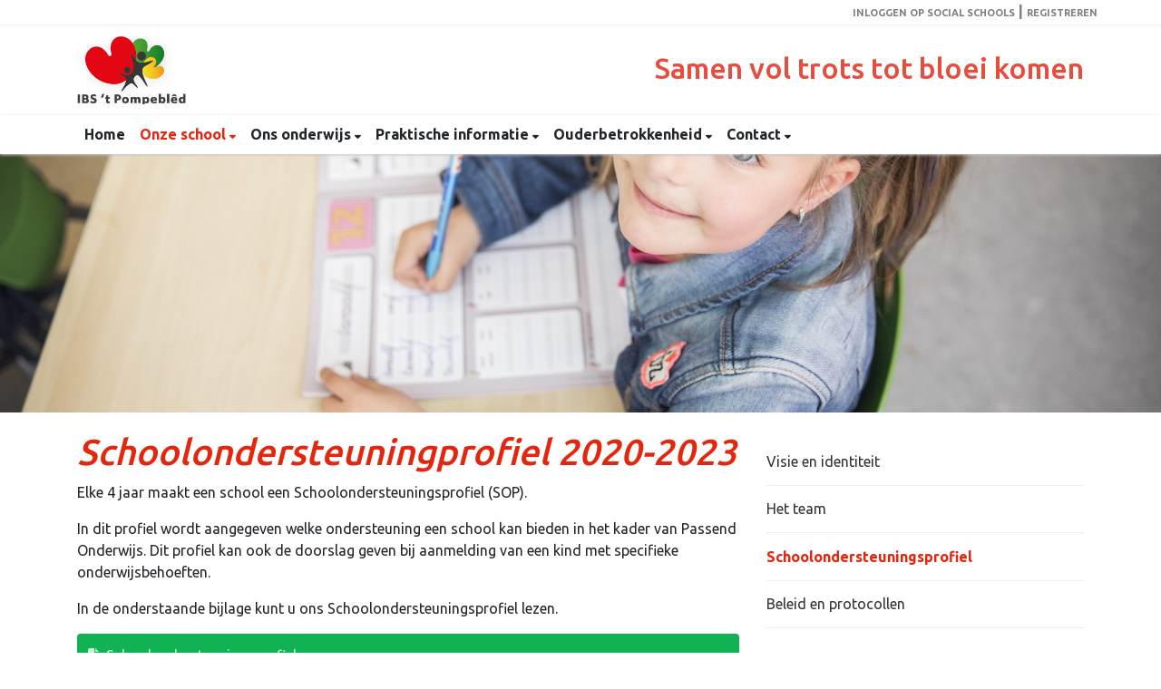

--- FILE ---
content_type: text/html; charset=utf-8
request_url: https://www.ibsitpompebled.nl/onze-school/leerlingenzorg/
body_size: 10215
content:






<!DOCTYPE html>
<html>

  <head>
    

  

  
    <script type="text/plain" data-type="application/javascript" data-name="google-analytics">
      (function(i,s,o,g,r,a,m){i['GoogleAnalyticsObject']=r;i[r]=i[r]||function(){
        (i[r].q=i[r].q||[]).push(arguments)},i[r].l=1*new Date();a=s.createElement(o),
        m=s.getElementsByTagName(o)[0];a.async=1;a.src=g;m.parentNode.insertBefore(a,m)
      })(window,document,'script','https://www.google-analytics.com/analytics.js','ga');

      ga('create', 'UA-110683745-8', 'auto');
      ga('set', 'anonymizeIp', true);
      ga('send', 'pageview');
    </script>
  


    



    
    
      

	
	
	
	
		<meta property="og:title" content="Schoolondersteuningsprofiel">
		<meta property="og:url" content="https://www.ibsitpompebled.nl/onze-school/leerlingenzorg/">
		
		
		<meta property="og:type" content="Article">
		
		
		
		
		
		
		
		
		
		
		
	
	
		<meta name="twitter:domain" content="www.ibsitpompebled.nl">
		<meta name="twitter:card" content="summary">
		<meta name="twitter:title" content="Schoolondersteuningsprofiel">
		<meta name="twitter:url" content="https://www.ibsitpompebled.nl/onze-school/leerlingenzorg/">
		
		
		
		
	
  
	
	
	


    
    <meta charset="utf-8">
    <meta http-equiv="X-UA-Compatible" content="IE=edge,chrome=1">
    <meta name="csrf-token" content="0R8Xf5fQjROajFOzBYTNpD3UTtvsvyDVkvGQQywJZhJE5d6bk573c3E5Lmr4gXvT">

    <title>Schoolondersteuningsprofiel</title>

    <meta name="description" content="">
    <meta name="keywords" content="">
    <meta name="author" content="Changer">
    <meta name="viewport" content="width=device-width, initial-scale=1">
    


    <link rel="stylesheet" type="text/css" href="https://ibsitpompebled-live-aba22055c15e456eb9-1e043bd.aldryn-media.com/static/css/font-awesome.min.22d47066db80.css">
    

    
      <link rel="stylesheet" type="text/css" href="https://ibsitpompebled-live-aba22055c15e456eb9-1e043bd.aldryn-media.com/static/css/styles-theme13.03d7ab60cdc7.css">
    

  <link rel="stylesheet" href="https://cdnjs.cloudflare.com/ajax/libs/font-awesome/6.6.0/css/all.min.css" integrity="sha512-Kc323vGBEqzTmouAECnVceyQqyqdsSiqLQISBL29aUW4U/M7pSPA/gEUZQqv1cwx4OnYxTxve5UMg5GT6L4JJg==" crossorigin="anonymous" referrerpolicy="no-referrer" />


    <style>
.contact-box .sociallinks i {
  color: var(--primary-color);
}
.contact-box .sociallinks .sociallink {
  margin-top: 0;
  border-radius: 10px;
}
</style>
    
    

  </head>

  <body class="theme-13">
    







    




    
    
    



<style type="text/css">
  :root{
    --theme-color: #E4260E;
    --primary-color: #11B254;
    --secondary-color: #903997;
    --tertiary-color: #FF8601;
    --footer-color: #FFFFFF;
    --footer-link-color: #11B254;
    --nav-link-color: #FFFFFF;
    --nav-bg-color: #FFFFFF;
    --topbar-bg-color: None;
    --background-color: #FFFFFF;
    --theme-heading-color: var(--theme-color);
    --theme-hero-bg: #ffffff;
    --theme-hero-color: #ffffff;
    --font-base-size: 16px;
    --file-background-color: #11B254;
    --file-text-color: #ffffff;
    --link-text-color: #11B254;
    --quote-ff: Ubuntu;
    --mobile-mode-width: 1400;
    
    
  }

  /*
    Navbar inline css to fix issue related to "more" navbar after plugin add
    PORTAL-434 & PORTAL-892
  */
  /* Navbar MORE menu fix begins here */
  div.cms .cms-toolbar-item-navigation li {
    position: relative;
    float: left;
  }
  div.cms .cms-toolbar-item-navigation li ul {
    display: none;
  }
  .cms-toolbar-item.cms-toolbar-item-buttons {
    display: inline-block;
  }
  /* Navbar MORE menu fix ends here */

  .navbar-nav .nav-link{
    color: #FFFFFF;
  }

  a, a:hover {
    color: #11B254;
  }

  a.maps-web-btn {
    background-color: #E4260E;
  }

  button[type=submit],
  .btn-jobs-modal {
    background-color: #E4260E;
  }

  .quote-text {
    font-family: var(--quote-ff);
  }

  .theme-13 h2,
  .theme-14 h2 {
    color: #11B254;
  }

  .caret {
    color: #E4260E;
  }

  /* BLOG / JOBS / FAQ / SEARCH */

  

  .page-link:hover,
  .list-group-item:hover,
  .list-group-item:focus {
    color: #11B254;
    background-color: #f7f7f7;
  }

  a.nav-link.newsblog-nav-link,
  a.nav-link.faq-nav-link {
    background: #11B254;
  }

  .faq-overview-list h3:hover {
    color: #E4260E;
    text-decoration: none;
  }

  .search-pagination .page-item.active .page-link {
    background-color: #E4260E;
    border-color: #E4260E;
  }

  /* TABBABLE */
  
    .nav-tabs .nav-link.active, .nav-tabs .nav-item.show .nav-link {
      background-color: #FFFFFF;
      border-color: #dee2e6 #FFFFFF;
    }
  


  /* LOGIN */
  .btn-tooltip-login,
  .btn-tooltip-register {
    background-color: #E4260E;
    border-color: #E4260E;
  }

  .carousel-theme-6,
  .carousel-theme-4 .carousel-tagline-wrapper {
    background-color: #11B254;
  }

  .carousel-theme-8 .schoolname,
  .carousel-theme-9 .schoolname,
  .theme-8 .introduction-left {
    background-color: #E4260E
  }

  .theme-8 .introduction-right,
  .theme-8 .school-tagline,
  .theme-9 .school-tagline {
    background-color: #11B254;
  }

  .agenda-plugin .event-icon {
    background-color: #E4260E;
  }

  .agendaeventMonth .bg-primary {
    background-color: #11B254 !important;
  }

  

  .navbar .nav .dropdown.active > .dropdown-toggle,
  .navbar .nav .nav-item.active > .nav-link,
  .navbar-theme-4.navbar .nav .nav-item.active,
  .navbar-theme-4.responsive_menu .nav-item.active > .dropdown-toggle i{
    color: #E4260E;
  }

  .content-theme-5 .nav,
  .content-theme-5 .nav-stacked > li > a,
  .content-theme-5 .nav-stacked > li > a:hover,
  .content-theme-5 .nav-stacked > li > a:focus,
  .content-theme-5 .nav-stacked > .active a,
  .theme-7 .nav-stacked li a:hover,
  .content-theme-8 .nav,
  .content-theme-8 .nav-stacked > li > a,
  .content-theme-8 .nav-stacked > li > a:hover,
  .content-theme-8 .nav-stacked > li > a:focus,
  .content-theme-8 .nav-stacked > .active a {
    background-color: #E4260E;
  }

  .theme-10 .content-theme-10 .nav-stacked > li > a:hover,
  .theme-10 .content-theme-10 .nav-stacked > li > a:focus,
  .theme-20 .content-theme-20 .nav-stacked > li > a:hover,
  .theme-20 .content-theme-20 .nav-stacked > li > a:focus,
  .theme-25 .content-theme-20 .nav-stacked > li > a:hover,
  .theme-25 .content-theme-20 .nav-stacked > li > a:focus {
    border-bottom: 1px solid #E4260E;
    color: #E4260E;
  }

  .theme-10 .content-theme-10 .nav-stacked > .active a,
  .theme-20 .content-theme-20 .nav-stacked > .active a,
  .theme-25 .content-theme-25 .nav-stacked > .active a {
    color: #E4260E;
  }

  .theme-10 .content-theme-10 .nav-stacked > .active a:hover,
  .theme-20 .content-theme-20 .nav-stacked > .active a:hover,
  .theme-25 .content-theme-25 .nav-stacked > .active a:hover {
    border-bottom: 1px solid #E4260E;
    color: #E4260E;
  }

  .theme-10 .pull-right.css-login .btn,
  .theme-20 .pull-right.css-login .btn,
  .theme-25 .pull-right.css-login .btn {
    background-color: #11B254;
    border-color: #11B254;
  }

  .theme-10 .pull-right.css-login .btn:hover,
  .theme-20 .pull-right.css-login .btn:hover,
  .theme-25 .pull-right.css-login .btn:hover {
    background-color: #903997;
    border-color:  #903997;
  }

  .theme-6 .navbar .nav > li.active > a,
  .navbar-theme-14  .nav .nav-item.active{
    color: #E4260E;
    border-bottom: 3px solid #E4260E;
  }

  .navbar-default .nav .active a:hover {
    color: #FFFFFF;
    background-color: #FFFFFF;
    text-shadow: none;
  }

  .navbar .nav .nav-item .nav-link:hover,
  .navbar .nav .nav-item .nav-link:focus{
    background-color: #E4260E;
  }

  @media (min-width: 1200px) {
    .theme-8 .responsive_menu .nav .nav-item:hover,
    .theme-4 .responsive_menu .nav .nav-item:hover {
      background-color: #E4260E;
    }
  }

  .theme-12 .css-carousel-description > .css-carousel-description-background,
  .theme-5 .css-carousel-description > .css-carousel-description-background {
    background-color: #E4260E;
  }
  .nav-stacked .active > a {
    border-left: 4px solid #E4260E !important;
  }
  .nav-stacked .active a, .nav-stacked a:hover {
    background-color: #fafafa;
    color: #555555;
  }
  .circle {
    -webkit-box-shadow: 0 0 10px #E4260E;
    -moz-box-shadow: 0 0 10px #E4260E;
    box-shadow: 0 0 10px #E4260E;
  }

  .navbar-theme-3 .nav > .nav-item.active > .nav-link,
  .navbar-theme-4 .nav > .nav-item.active,
  .navbar-theme-7 .nav > .nav-item.active > .nav-link,
  .navbar-theme-8 .nav > .nav-item.active > .nav-link,
  .navbar-theme-10 .nav > .nav-item.active > .nav-link {
    border-color: #E4260E;
  }

  .theme-10-login-bar a:hover,
  .theme-13-login-bar a:hover {
    color: #E4260E;
  }

  .btn-navbar i {
    color: #E4260E;
  }

  .navbar-theme-3 .dropdown-menu > li > a,
  .navbar-theme-4 .dropdown-menu > li > a,
  .navbar-theme-5 .dropdown-menu > li > a,
  .navbar-theme-6 .dropdown-menu > li > a,
  .navbar-theme-7 .dropdown .dropdown-item,
  .navbar-theme-8 .dropdown-menu > li > a,
  .navbar-theme-9 .dropdown-menu > li > a,
  .navbar-theme-10 .dropdown-menu > li > a,
  .navbar-theme-11 .dropdown-menu > li > a,
  .navbar-theme-13 .dropdown-menu > li > a,
  .navbar-theme-20 .dropdown-menu > li > a,
  .navbar-theme-25 .dropdown-menu > li > a,
  .navbar-st-7 .dropdown-menu > li > a,
  .navbar-theme-22 .dropdown-menu > li > a {
    color: #E4260E;
  }

  .navbar-theme-12 .navbar-toggle span.icon-bar {
    background-color: #FFFFFF;
  }

  .navbar-theme-3 .navbar-toggle span.icon-bar,
  .navbar-theme-4 .navbar-toggle span.icon-bar,
  .navbar-theme-5 .navbar-toggle span.icon-bar,
  .navbar-theme-6 .navbar-toggle span.icon-bar,
  .navbar-theme-7 .navbar-toggle span.icon-bar,
  .navbar-theme-8 .navbar-toggle span.icon-bar,
  .navbar-theme-10 .navbar-toggle span.icon-bar,
  .navbar-theme-11 .navbar-toggle span.icon-bar,
  .navbar-theme-13 .navbar-toggle span.icon-bar,
  .navbar-theme-20 .navbar-toggle span.icon-bar,
  .navbar-theme-25 .navbar-toggle span.icon-bar,
  .navbar-st-7 .navbar-toggle span.icon-bar,
  .navbar-theme-22 .navbar-toggle span.icon-bar  {
    background-color: #E4260E;
  }

  .css-cmsplugin_gallery .carousel-indicators .active {
    background-color: #E4260E;
  }

  .item-primarycolor a,
  .item-primarycolor a:hover {
    color: #E4260E;
  }
  .item-themecolor a,
  .item-themecolor a:hover {
    color: #E4260E;
  }

  .theme-11 .widgets-theme-11 h2,
  .theme-13 .widgets-theme-13 h2,
  .theme-14 .widgets-theme-13 h2 {
    color: #11B254;
  }

  .theme-13 .bottom-1 .generic-banner,
  .theme-14 .bottom-1 .generic-banner,
  .theme-15 .bottom-1 .generic-banner {
    background-color: #FF8601;
  }
  .theme-13 .bottom-2 .generic-banner,
  .theme-14 .bottom-2 .generic-banner,
  .theme-15 .bottom-2 .generic-banner {
    background-color: #E4260E;
  }
  .theme-13 .bottom-3 .generic-banner,
  .theme-14 .bottom-3 .generic-banner,
  .theme-15 .bottom-3 .generic-banner {
    background-color: #11B254;
  }
  .theme-13 .bottom-4 .generic-banner,
  .theme-14 .bottom-4 .generic-banner ,
  .theme-15 .bottom-4 .generic-banner{
    background-color: #903997;
  }

  .banners-theme4 h2 {
    color: #903997;
  }

  .carousel-theme-10 h1:before,
  .carousel-theme-10 h2:before,
  .carousel-theme-13 h1:before,
  .carousel-theme-13 h2:before {
    background-color: #11B254;
  }

  .theme-10 .news-plugin h3,
  .theme-10 .news-plugin a,
  .theme-10 .agenda-plugin h3,
  .theme-10 .agenda-plugin a,
  .theme-13 .news-plugin h3,
  .theme-13 .news-plugin a,
  .theme-13 .agenda-plugin h3,
  .theme-13 .agenda-plugin a,
  .theme-20 .news-plugin h3,
  .theme-20 .news-plugin a,
  .theme-20 .agenda-plugin h3,
  .theme-20 .agenda-plugin a,
  .theme-25 .news-plugin h3,
  .theme-25 .news-plugin a,
  .theme-25 .agenda-plugin h3,
  .theme-25 .agenda-plugin a {
    color: #E4260E;
  }

  .theme-11-news-agenda h2,
  .theme-13-news-agenda h2 {
    color: #E4260E;
  }

  .theme-11 .pager li > a, .pager li > span,
  .theme-13 .pager li > a, .pager li > span {
    background-color: #E4260E;
  }
  .theme-11 .pager li > a:hover,
  .theme-13 .pager li > a:hover {
    background-color: #903997;
  }

  /* ADD BACKGROUND IMAGE TO THEME */
  body{
    
      background: #FFFFFF;
    
  }

  body,
  html {
    
      font-family: "Ubuntu", system-ui, sans-serif;
    
    -webkit-font-smoothing: antialiased;
    font-size: var(--font-base-size);
  }

  .mt-icon-primary {
    color: #11B254;
  }
  .mt-icon-secondary {
    color: #903997;
  }
  .mt-icon-themecolor {
    color: #E4260E;
  }
  /*
  .box.primary, .section.primary {
    background-color: #11B254;
  }
  .box.secondary, .section.secondary {
    background-color: #903997;
  }
  .box.theme, .section.theme {
    background-color: #E4260E;
  }
  .box.tertiary, .section.tertiary {
    background-color: #FF8601;
  }
  */

  
    .mt-icon-tertiary {
      color: #FF8601;
    }
    .theme-10 form.djangocms-googlemap-route-planner input[type="submit"],
    .theme-20 form.djangocms-googlemap-route-planner input[type="submit"],
    .st-7 form.djangocms-googlemap-route-planner input[type="submit"],
    .theme-22 form.djangocms-googlemap-route-planner input[type="submit"] {
      background-color: #11B254;
    }
    .theme-10 form.djangocms-googlemap-route-planner input[type="submit"]:hover,
    .theme-20 form.djangocms-googlemap-route-planner input[type="submit"]:hover,
    .st-7 form.djangocms-googlemap-route-planner input[type="submit"]:hover,
    .theme-22 form.djangocms-googlemap-route-planner input[type="submit"]:hover {
      background-color: #903997;
    }

    .theme-11 .fa-play,
    .theme-14 .fa-play  {
      background-color: #11B254;
    }
    .theme-11 .fa-play:hover,
    .theme-14 .fa-play:hover {
      background-color: #E4260E;
      text-decoration: none;
    }

    .theme-24 .content-page .youvideo-thumbnail::after {
      background-image: url("data:image/svg+xml,%3Csvg xmlns='http://www.w3.org/2000/svg' viewBox='0 0 476.7 384.3'%3E%3Cpath fill='%23E4260E' d='M188 371.9c128.6 37.4 255.5-12.8 283.3-112S417.4 49.8 288.8 12.4C160.1-25 33.3 25.1 5.4 124.4 -22.4 223.7 59.3 334.5 188 371.9'/%3E%3C/svg%3E%0A");
    }

    /* APP STYLES */
    /* Messages */
    .OverViewContainer .postTitle,
    .modal-body .postTitle {
      color: #E4260E;
    }

    /* Event */
    a.listPostTitle {
      color: #11B254;
    }
    .agendaeventTitleContainer h4 {
      color: #903997;
    }

    .rbc-header,
    .rbc-toolbar button {
      background-color: #E4260E !important;
    }
    .rbc-toolbar button:active {
      background-color: #11B254 !important;
    }
    .rbc-toolbar button.rbc-active,
    .rbc-toolbar button:hover {
      background-color: #11B254 !important;
    }
    .rbc-event {
      background-color: #11B254 !important;
    }

    /*Photos*/
    .AlbumOverViewContainer .postTitle {
      color: #E4260E;
    }

    /* Theme adjustments */
    .theme-14 .agendaeventTitleContainer h4,
    .theme-15 .agendaeventTitleContainer h4 {
      color: #903997;
    }

    /* EVENT COLORS & MODAL */
    .post-modal-header {
      background-color: #E4260E;
    }

    .modal-body .eventMonth {
      background: #903997;
    }

    .theme-7 .agendaeventMonth,
    .theme-9 .agendaeventMonth .bg-primary,
    .theme-10 .agendaeventMonth .bg-primary,
    .theme-11 .agendaeventMonth .bg-primary,
    .theme-13 .agendaeventMonth .bg-primary,
    .theme-17 .agendaeventMonth .bg-primary,
    .postOverviewheader.bg-primary.mb-3,
    .date-container,
    .card.postOverviewheader {
      background-color: #E4260E !important;
    }

    .theme-2 .agendaeventMonth .bg-primary,
    .theme-3 .agendaeventMonth .bg-primary,
    .theme-5 .agendaeventMonth .bg-primary,
    .theme-6 .agendaeventMonth .bg-primary,
    .theme-8 .agendaeventMonth .bg-primary,
    .theme-19 .agendaeventMonth .bg-primary {
      background-color: #11B254 !important;
    }
    .theme-1 .agendaeventMonth .bg-primary,
    .theme-4 .agendaeventMonth .bg-primary,
    .theme-14 .agendaeventMonth .bg-primary,
    .theme-15 .agendaeventMonth .bg-primary,
    .theme-20 .agendaeventMonth .bg-primary {
      background-color: #903997 !important;
    }

    .theme-5 h4.card-title.float-left,
    .theme-6 h4.card-title.float-left,
    .theme-8 h4.card-title.float-left,
    a.btn.btn-default.documentBtn.verticalBtn {
      color: #11B254 !important;
    }

    .theme-4 a.eventPostTitle,
    .theme-14 h4.card-title.float-left {
      color: #903997 !important;
    }

    .theme-1 a.eventPostTitle:hover,
    .theme-2 a.eventPostTitle:hover,
    .theme-4 a.eventPostTitle:hover,
    .theme-7 a.eventPostTitle:hover,
    .theme-11 a.eventPostTitle:hover,
    .theme-13 a.eventPostTitle:hover,
    .theme-14 a.eventPostTitle:hover,
    .theme-15 a.eventPostTitle:hover,
    .theme-17 a.eventPostTitle:hover,
    .theme-18 a.eventPostTitle:hover,
    .theme-19 a.eventPostTitle:hover {
      color: #E4260E;
    }

    .theme-3 a.eventPostTitle:hover,
    .theme-5 a.eventPostTitle:hover,
    .theme-6 a.eventPostTitle:hover,
    .theme-8 a.eventPostTitle:hover,
    .theme-9 a.eventPostTitle:hover,
    .theme-10 a.eventPostTitle:hover,
    .theme-16 a.eventPostTitle:hover,
    .theme-20 a.eventPostTitle:hover,
    .theme-20 a.listPostTitle:hover {
      color: #11B254;
    }

    .eventStartDate .eventMonth,
    .theme-7 .modal-body .eventStartDate .eventMonth,
    .theme-9 .modal-body .eventStartDate .eventMonth,
    .theme-10 .modal-body .eventStartDate .eventMonth,
    .theme-11 .modal-body .eventStartDate .eventMonth,
    .theme-13 .modal-body .eventStartDate .eventMonth,
    .theme-16 .modal-body .eventStartDate .eventMonth,
    .theme-17 .modal-body .eventStartDate .eventMonth,
    .theme-18 .modal-body .eventStartDate .eventMonth,
    .theme-20 .modal-body .eventStartDate .eventMonth {
      background-color: #E4260E !important;
    }

    .theme-1 .modal-body .eventStartDate .eventMonth,
    .theme-3 .modal-body .eventStartDate .eventMonth,
    .theme-4 .modal-body .eventStartDate .eventMonth,
    .theme-5 .modal-body .eventStartDate .eventMonth,
    .theme-6 .modal-body .eventStartDate .eventMonth,
    .theme-8 .modal-body .eventStartDate .eventMonth {
      background-color: #11B254 !important;
    }
    .theme-14 .modal-body .eventStartDate .eventMonth,
    .theme-15 .modal-body .eventStartDate .eventMonth {
      background-color: #903997 !important;
    }

    .modal-body h4.postTitle {
      color: #E4260E !important;
    }

    .modal-header,
    .documentListContainer .btn {
      background-color: #E4260E;
      color: #ffffff;
    }

    .modal-header > .modal-title{
      color: #ffffff;
    }

    .rbc-btn-group button,
    .rbc-event,
    .rbc-header,
    .rbc-month-header .rbc-header,
    .rbc-time-header-cell-single-day .rbc-header,
    .rbc-agenda-view .rbc-agenda-table thead tr {
      background-color: #E4260E;
    }

    .custom-select {
      background: #E4260E url("data:image/svg+xml;charset=utf8,%3Csvg xmlns='http://www.w3.org/2000/svg' viewBox='0 0 4 5'%3E%3Cpath fill='%23FFFFFF' d='M2 0L0 2h4zm0 5L0 3h4z'/%3E%3C/svg%3E") no-repeat right 0.75rem center;
      background-size: 8px 10px;
    }

    .rbc-toolbar-label {
      color: #E4260E;
    }
  

  /* HEADER, LINK AND ICON COLOR */
  .nobox.theme_color.colored_text h2,
  .nobox.theme_color.colored_text h3,
  .nobox.theme_color.colored_text a,
  .nobox.theme_color.colored_text .iconplugin-icon,
  .outline.theme_color.colored_text h2,
  .outline.theme_color.colored_text h3,
  .outline.theme_color.colored_text a,
  .coloredbox.theme_color.colored_text h2,
  .coloredbox.theme_color.colored_text h3,
  .coloredbox.theme_color.colored_text a,
  .greyoutline.theme_color.colored_text h2,
  .greyoutline.theme_color.colored_text h3,
  .greyoutline.theme_color.colored_text a,
  .greybox.theme_color.colored_text h2,
  .greybox.theme_color.colored_text h3,
  .greybox.theme_color.colored_text a,
  .vacancy-container.theme_color h2,
  .vacancy-list-container.theme_color h3,
  .contact-banner .nobox.theme_color.colored_text a[href^=tel],
  .contact-banner .outline.theme_color.colored_text a[href^=tel],
  .contact-banner .coloredbox.theme_color.colored_text a[href^=tel],
  .contact-banner .greyoutline.theme_color.colored_text a[href^=tel],
  .contact-banner .greybox.theme_color.colored_text a[href^=tel] {
    color: #E4260E;
  }

  .nobox.primary_color.colored_text h2,
  .nobox.primary_color.colored_text h3,
  .nobox.primary_color.colored_text a,
  .nobox.primary_color.colored_text .iconplugin-icon,
  .outline.primary_color.colored_text h2,
  .outline.primary_color.colored_text h3,
  .outline.primary_color.colored_text a,
  .coloredbox.primary_color.colored_text h2,
  .coloredbox.primary_color.colored_text h3,
  .coloredbox.primary_color.colored_text a,
  .greyoutline.primary_color.colored_text h2,
  .greyoutline.primary_color.colored_text h3,
  .greyoutline.primary_color.colored_text a,
  .greybox.primary_color.colored_text h2,
  .greybox.primary_color.colored_text h3,
  .greybox.primary_color.colored_text a,
  .vacancy-container.primary_color h2,
  .vacancy-list-container.primary_color h3,
  .contact-banner .nobox.primary_color.colored_text a[href^=tel],
  .contact-banner .outline.primary_color.colored_text a[href^=tel],
  .contact-banner .coloredbox.primary_color.colored_text a[href^=tel],
  .contact-banner .greyoutline.primary_color.colored_text a[href^=tel],
  .contact-banner .greybox.primary_color.colored_text a[href^=tel] {
    color: #11B254;;
  }

  .nobox.secondary_color.colored_text h2,
  .nobox.secondary_color.colored_text h3,
  .nobox.secondary_color.colored_text a,
  .nobox.secondary_color.colored_text .iconplugin-icon,
  .outline.secondary_color.colored_text h2,
  .outline.secondary_color.colored_text h3,
  .outline.secondary_color.colored_text a,
  .coloredbox.secondary_color.colored_text h2,
  .coloredbox.secondary_color.colored_text h3,
  .coloredbox.secondary_color.colored_text a,
  .greyoutline.secondary_color.colored_text h2,
  .greyoutline.secondary_color.colored_text h3,
  .greyoutline.secondary_color.colored_text a,
  .greybox.secondary_color.colored_text h2,
  .greybox.secondary_color.colored_text h3,
  .greybox.secondary_color.colored_text a,
  .vacancy-container.secondary_color h2,
  .vacancy-list-container.secondary_color h3,
  .contact-banner .nobox.secondary_color.colored_text a[href^=tel],
  .contact-banner .outline.secondary_color.colored_text a[href^=tel],
  .contact-banner .coloredbox.secondary_color.colored_text a[href^=tel],
  .contact-banner .greyoutline.tsecondarycolor.colored_text a[href^=tel],
  .contact-banner .greybox.secondary_color.colored_text a[href^=tel] {
    color: #903997 ;
  }

  .nobox.tertiary_color.colored_text h2,
  .nobox.tertiary_color.colored_text h3,
  .nobox.tertiary_color.colored_text a,
  .nobox.tertiary_color.colored_text .iconplugin-icon,
  .outline.tertiary_color.colored_text h2,
  .outline.tertiary_color.colored_text h3,
  .outline.tertiary_color.colored_text a,
  .coloredbox.tertiary_color.colored_text h2,
  .coloredbox.tertiary_color.colored_text h3,
  .coloredbox.tertiary_color.colored_text a,
  .greyoutline.tertiary_color.colored_text h2,
  .greyoutline.tertiary_color.colored_text h3,
  .greyoutline.tertiary_color.colored_text a,
  .greybox.tertiary_color.colored_text h2,
  .greybox.tertiary_color.colored_text h3,
  .greybox.tertiary_color.colored_text a,
  .vacancy-container.tertiary_color h2,
  .vacancy-list-container.tertiary_color h3,
  .contact-banner .nobox.tertiary_color.colored_text a[href^=tel],
  .contact-banner .outline.tertiary_color.colored_text a[href^=tel],
  .contact-banner .coloredbox.tertiary_color.colored_text a[href^=tel],
  .contact-banner .greyoutline.tertiary_color.colored_text a[href^=tel],
  .contact-banner .greybox.tertiary_color.colored_text a[href^=tel] {
    color: #FF8601 ;
  }

  

  /* GENERIC BANNER & SCHOOL STATISTICS COLORS */
  .st-10 .icons-wrapper .icon-container .iconplugin-icon,
  .flex-t10 .icon-container .iconplugin-icon{
    background-color: #ffffff !important;
    border: none !important;
    color: #E4260E !important;
  }

  .theme-10 .navbar .open-menu,
  .theme-20 .navbar .open-menu,
  .theme-21 .navbar .open-menu,
  .theme-24 .navbar .open-menu,
  .theme-25 .navbar .open-menu,
  .st-9 .navbar .open-menu,
  .st-6 .navbar .open-menu,
  .st-7 .navbar .open-menu {
    color: #FFFFFF;
  }

  

  

  [class*="mt-btn"],
  .file-plugin,
  .btn-share,
  .btn-search, .btn-outline {
    
    
    
  }

  

  

  

  h1,
  h2,
  h3,
  h4,
  h5,
  h6{
    color: var(--theme-heading-color);
    
      font-family: "Ubuntu", system-ui, sans-serif;
    
  }

  
</style>



  <link rel="preconnect" href="https://fonts.googleapis.com">
  <link rel="preconnect" href="https://fonts.gstatic.com" crossorigin>
  
    <link href='https://fonts.googleapis.com/css2?family=Ubuntu:wght@400;500;700&display=swap' rel='stylesheet' type='text/css'>
  



  <link rel="Shortcut Icon" class="favicon" href="https://ibsitpompebled-live-aba22055c15e456eb9-1e043bd.aldryn-media.com/theming/Roobol/ibsitpompebled/favicons%20roobol-01.png" type="image/x-icon">


    

<!-- Modal -->
<div class="modal fade user-settings" id="pageSettingsModal" tabindex="-1" aria-labelledby="pageSettingsModalLabel" aria-hidden="true">
  <div class="modal-dialog">
    <div class="modal-content">
      <div class="modal-header py-2 bg-light">
        <h5 class="modal-title text-dark" id="pageSettingsModalLabel">Pagina instellingen</h5>
        <button type="button" class="close text-dark" data-dismiss="modal" aria-label="Close">
          <span aria-hidden="true">&times;</span>
        </button>
      </div>
      <div class="modal-body">
        <p class="user-settings-title">
          Tekstgrootte
        </p>
        <div class="btn-group btn-group-toggle" data-toggle="buttons">
          <button type="button" class="btn btn-light js-font-size" data-size="1" aria-pressed="false">
            <i class="fas fa-font t-1"></i>
          </button>
          <button type="button" class="btn btn-light js-font-size" data-size="1.25" aria-pressed="false">
            <i class="fas fa-font t-1-25"></i>
          </button>
          <button type="button" class="btn btn-light js-font-size" data-size="1.5" aria-pressed="false">
            <i class="fas fa-font t-2"></i>
          </button>
        </div>
      </div>
    </div>
  </div>
</div>


    <div class="container-fluid theme-13-login-bar">
      <div class="container">
        <div class="row justify-content-end">
          

    <div class="pull-right login-wrapper">
      <a href="https://ibsitpompebled.socialschools.nl/accounts/login" class="css-tooltip tooltip-login" target="_socialschools" data-toggle="tooltip" data-placement="bottom" data-original-title='Log hier in bij de Social School community.'>Inloggen op Social Schools</a>  | <a href="https://ibsitpompebled.socialschools.nl/register/accounttype" class="css-tooltip tooltip-register" target="_socialschools" data-toggle="tooltip" data-placement="bottom" data-original-title='Heb je nog geen account voor deze school? Registreer je nu en word lid van groepen in je school'>Registreren</a>
       </div>


        </div>
      </div>
    </div>
    <div class="container-fluid logo-tagline">
      <div class="container">
        <div class="row">
          <div class="col-md-6 col-sm-6 col-xs-12">
            <div class="logo-theme-13 pull-left placeholder--logo">
              <a class="school-logo-wrapper logo__sm" href="/">
  <img class="school-logo" src="https://ibsitpompebled-live-aba22055c15e456eb9-1e043bd.aldryn-media.com/filer_public/49/9e/499e2684-a404-430a-b4ad-717c4ce9d4c3/website.png" />
</a>
            </div>
          </div>
          <div class="col-md-6 col-sm-6 hidden-xs">
            <div class="d-flex nav-bar-tagline-theme-13 align-items-center flex-row-reverse h-100 c-theme">
              <h2><font color="#e74c3c"><span style="">Samen vol trots tot bloei komen</span></font></h2>
            </div>
          </div>
        </div>
      </div>
    </div>
    <nav class="navbar navbar-expand-sm navbar-light navbar-theme-13" data-toggle="affix">
      <div class="container">
        <div class="navbar-header">
          <button type="button" class="navbar-toggler collapsed" data-toggle="collapse"
            data-target="#collapsingNavbarMd" aria-controls="nav-content" aria-expanded="false"
            aria-label="Toggle navigation">
            <span class="sr-only">Toggle navigation</span>
            <span class="navbar-toggler-icon"></span>
          </button>
        </div>
        
          <div class="collapse navbar-collapse" id="collapsingNavbarMd">
            <ul class="nav navbar-nav">
              
                




  
    <li class="nav-item ">
      <a class="nav-link"
          href="/"
          >
          Home
      </a>
    </li>
  



  

    <li class="dropdown-parent nav-item dropdown active">
      <a class="nav-link"
          href="/onze-school/"
          >
        Onze school
      </a>
      <span class="open-menu fa fa-plus d-flex d-xl-none"></span>
      <ul class="dropdown-menu">
        
          <li class="dropdown-item">
            <a class="dropdown-link"
                href="/onze-school/visie-en-identiteit/"
                >
              Visie en identiteit
            </a>
          </li>
        
          <li class="dropdown-item">
            <a class="dropdown-link"
                href="/onze-school/het-team/"
                >
              Het team
            </a>
          </li>
        
          <li class="dropdown-item">
            <a class="dropdown-link"
                href="/onze-school/leerlingenzorg/"
                >
              Schoolondersteuningsprofiel
            </a>
          </li>
        
          <li class="dropdown-item">
            <a class="dropdown-link"
                href="/onze-school/protocollen/"
                >
              Beleid en protocollen
            </a>
          </li>
        
      </ul>
    </li>

  



  

    <li class="dropdown-parent nav-item dropdown ">
      <a class="nav-link"
          href="/ons-onderwijs/"
          >
        Ons onderwijs
      </a>
      <span class="open-menu fa fa-plus d-flex d-xl-none"></span>
      <ul class="dropdown-menu">
        
          <li class="dropdown-item">
            <a class="dropdown-link"
                href="/ons-onderwijs/taal-en-rekenen/"
                >
              Basisvaardigheden
            </a>
          </li>
        
          <li class="dropdown-item">
            <a class="dropdown-link"
                href="/ons-onderwijs/drietalige-school/"
                >
              Drietalige school
            </a>
          </li>
        
          <li class="dropdown-item">
            <a class="dropdown-link"
                href="/ons-onderwijs/vreedzame-school/"
                >
              Vreedzame School
            </a>
          </li>
        
          <li class="dropdown-item">
            <a class="dropdown-link"
                href="/ons-onderwijs/thematisch-onderwijs/"
                >
              Thematisch onderwijs
            </a>
          </li>
        
          <li class="dropdown-item">
            <a class="dropdown-link"
                href="/ons-onderwijs/talentontwikkeling/"
                >
              Talentontwikkeling
            </a>
          </li>
        
          <li class="dropdown-item">
            <a class="dropdown-link"
                href="/ons-onderwijs/formatief-leren/"
                >
              Formatief leren
            </a>
          </li>
        
      </ul>
    </li>

  



  

    <li class="dropdown-parent nav-item dropdown ">
      <a class="nav-link"
          href="/praktische-informatie/"
          >
        Praktische informatie
      </a>
      <span class="open-menu fa fa-plus d-flex d-xl-none"></span>
      <ul class="dropdown-menu">
        
          <li class="dropdown-item">
            <a class="dropdown-link"
                href="/praktische-informatie/aanmelden-nieuwe-leerlingen/"
                >
              Aanmelden nieuwe leerlingen 
            </a>
          </li>
        
          <li class="dropdown-item">
            <a class="dropdown-link"
                href="/praktische-informatie/lestijden/"
                >
              Lestijden
            </a>
          </li>
        
          <li class="dropdown-item">
            <a class="dropdown-link"
                href="/praktische-informatie/schoolgids/"
                >
              Schoolgids 
            </a>
          </li>
        
          <li class="dropdown-item">
            <a class="dropdown-link"
                href="/praktische-informatie/vakanties/"
                >
              Vakanties
            </a>
          </li>
        
          <li class="dropdown-item">
            <a class="dropdown-link"
                href="/praktische-informatie/privacy/"
                >
              Privacy
            </a>
          </li>
        
      </ul>
    </li>

  



  

    <li class="dropdown-parent nav-item dropdown ">
      <a class="nav-link"
          href="/ouderbetrokkenheid/"
          >
        Ouderbetrokkenheid
      </a>
      <span class="open-menu fa fa-plus d-flex d-xl-none"></span>
      <ul class="dropdown-menu">
        
          <li class="dropdown-item">
            <a class="dropdown-link"
                href="/ouderbetrokkenheid/rol-van-ouders/"
                >
              Ouders en school
            </a>
          </li>
        
          <li class="dropdown-item">
            <a class="dropdown-link"
                href="/ouderbetrokkenheid/social-schools-2/"
                >
              Social schools
            </a>
          </li>
        
          <li class="dropdown-item">
            <a class="dropdown-link"
                href="/ouderbetrokkenheid/medezeggenschap/"
                >
              Medezeggenschap
            </a>
          </li>
        
          <li class="dropdown-item">
            <a class="dropdown-link"
                href="/ouderbetrokkenheid/ouderraad/"
                >
              Ouderraad
            </a>
          </li>
        
          <li class="dropdown-item">
            <a class="dropdown-link"
                href="/ouderbetrokkenheid/raad-van-toezicht/"
                >
              Raad van toezicht
            </a>
          </li>
        
      </ul>
    </li>

  



  

    <li class="dropdown-parent nav-item dropdown ">
      <a class="nav-link"
          href="/contact/"
          >
        Contact
      </a>
      <span class="open-menu fa fa-plus d-flex d-xl-none"></span>
      <ul class="dropdown-menu">
        
          <li class="dropdown-item">
            <a class="dropdown-link"
                href="/contact/contactgegevens-2/"
                >
              Contactgegevens
            </a>
          </li>
        
      </ul>
    </li>

  


              
            </ul>
          </div><!-- /.navbar-collapse -->
        
      </div><!-- /.container-fluid -->
    </nav>

    <div class="footer-row-expand">
      
<div class="theme-13-content">
    <div class="carousel-theme-13 placeholder--header">
        

<div id="myCarousel" class="carousel slide css-cmsplugin_gallery" data-ride="carousel">
  <ol class="carousel-indicators">
    
      <li data-target="#myCarousel" data-slide-to="0" class=" active "></li>
    
  </ol>
  

  <div class="carousel-inner" role="listbox">
    
      
        
        <div class="carousel-item item active" style="background-image:url('https://ibsitpompebled-live-aba22055c15e456eb9-1e043bd.aldryn-media.com/filer_public_thumbnails/filer_public/f2/95/f2952bf4-6821-4ec8-89c9-cb91202ffa89/galleryibsitpompebleditpompebled-byimazzo_26.jpg__1920x1000_q100_subsampling-2.jpg'); background-position-y: 100%;">
          <div class="image-gallery-overlay" style="background-color: ; width:100%; height: 100%;"></div>
        </div>
      

    
  </div>
</div>

    </div>
    <div class="container">
        <div class="row">
            <div class="col-md-12 content-theme-13">
                <div class="main-content">
                    <div class="row">
                        <div class="col-md-8 placeholder--main">
                            

<div id="myCarousel" class="carousel slide css-cmsplugin_gallery" data-ride="carousel">
  <ol class="carousel-indicators">
    
      <li data-target="#myCarousel" data-slide-to="0" class=" active "></li>
    
  </ol>
  

  <div class="carousel-inner" role="listbox">
    
      
        
        <div class="carousel-item item active" style="background-image:url('https://ibsitpompebled-live-aba22055c15e456eb9-1e043bd.aldryn-media.com/filer_public_thumbnails/filer_public/e7/a2/e7a271c8-01d7-4a7f-8fe1-9d62f396c4b6/gallerydetsjelkecrayons-1209804.jpg__1920x1000_q100_subsampling-2.jpg'); background-position-y: 50%;">
          <div class="image-gallery-overlay" style="background-color: ; width:100%; height: 100%;"></div>
        </div>
      

    
  </div>
</div>
<h1><i>Schoolondersteuningprofiel 2020-2023</i></h1>

<p>Elke 4 jaar maakt een school een Schoolondersteuningsprofiel (SOP). </p>

<p>In dit profiel wordt aangegeven welke ondersteuning een school kan bieden in het kader van Passend Onderwijs. Dit profiel kan ook de doorslag geven bij aanmelding van een kind met specifieke onderwijsbehoeften. </p>

<p>In de onderstaande bijlage kunt u ons Schoolondersteuningsprofiel lezen. </p>
<div class="file-plugin file-plugin__button plugin-block gets-shadow gets-shadow--hover">
  <a href="https://ibsitpompebled-live-aba22055c15e456eb9-1e043bd.aldryn-media.com/filer_public/3f/b3/3fb33090-28ac-4d12-bb38-219e8ae1623c/schoolondersteuningsprofiel2021-2022-2.pdf"
    
    
    >
    <i class="fa fa-file-pdf" aria-hidden="true"></i>
    
      Schoolondersteuningsprofiel
    
    
  </a>
</div>





                        </div>
                        <div class="col-md-4 col-sm-6 col-xs-12">
                            <h2></h2>
                            <ul class="nav nav-tabs nav-stacked">
                            

	
		<li class="nav-item ">
			<a class="nav-link"
			href="/onze-school/visie-en-identiteit/"
			>Visie en identiteit</a>
		</li>
	


	
		<li class="nav-item ">
			<a class="nav-link"
			href="/onze-school/het-team/"
			>Het team</a>
		</li>
	


	
		<li class="nav-item active">
			<a class="nav-link"
			href="/onze-school/leerlingenzorg/"
			>Schoolondersteuningsprofiel</a>
		</li>
	


	
		<li class="nav-item ">
			<a class="nav-link"
			href="/onze-school/protocollen/"
			>Beleid en protocollen</a>
		</li>
	



                            </ul>
                            <div class="widget-block-right-theme-13 placeholder--sidebar">
                                 
                            </div> 
                        </div>
                    </div>
                </div>
            </div>
        </div>
    </div>
</div>

    </div>
    <div class="container">
      <div class="row">
        <div class="col-md-12 col-sm-12 col-xs-12">
          <div class="bottom-block-title">
            <h3>Snel naar</h3>
          </div>
        </div>
      </div>
      <div class="row widgets-theme-13 placeholder--featured">
        <div class="col-md-3 col-sm-3 col-xs-12">
          <div class="bottom-block-image-theme-13 bottom-1">
            


  <a
    href="https://www.ibsitpompebled.nl/praktische-informatie/aanmelden-nieuwe-leerlingen/"
    
    class="generic-banner generic-banner__default generic-banner__link gets-shadow--hover gets-rounded no_text_color no_background_color  plugin-block"
  >


<div class="generic-banner-mask-theme-5"></div>

<div class="generic-banner-image" style="background-image: url(https://ibsitpompebled-live-aba22055c15e456eb9-1e043bd.aldryn-media.com/filer_public_thumbnails/filer_public/98/f4/98f44330-089b-4942-ad14-cd98536d535f/fotospompebled09-02-2023doorlisannevanderploeg-93.jpg__800x800_q100_subsampling-2.jpg);background-position: 50% 50%">
  <div class="generic-banner-overlay" style="background-color: rgba(17, 178, 84, 0.0); width:100%; height: 100%;">
  </div>
</div>
<div class="generic-banner-mask-theme-3"></div>

<div class="generic-banner-content text-center justify-content-center">
  <div class="generic-banner-title">
    <h3 class="generic-banner-title__text">Uw kind aanmelden</h3>
  </div>
  
</div>


  </a>


          </div>
        </div>
        <div class="col-md-3 col-sm-3 col-xs-12">
          <div class="bottom-block-image-theme-13 bottom-2">
            


  <a
    href="https://www.ibsitpompebled.nl/praktische-informatie/schoolgids/"
    
    class="generic-banner generic-banner__default generic-banner__link gets-shadow--hover gets-rounded no_text_color no_background_color  plugin-block"
  >


<div class="generic-banner-mask-theme-5"></div>

<div class="generic-banner-image" style="background-image: url(https://ibsitpompebled-live-aba22055c15e456eb9-1e043bd.aldryn-media.com/filer_public_thumbnails/filer_public/8c/93/8c93b80f-a710-433e-a6fe-82f3a82f368b/fotospompebled09-02-2023doorlisannevanderploeg-45.jpg__800x800_q100_subsampling-2.jpg);background-position: 50% 50%">
  <div class="generic-banner-overlay" style="background-color: rgba(17, 178, 84, 0.0); width:100%; height: 100%;">
  </div>
</div>
<div class="generic-banner-mask-theme-3"></div>

<div class="generic-banner-content text-center justify-content-center">
  <div class="generic-banner-title">
    <h3 class="generic-banner-title__text">De schoolgids</h3>
  </div>
  
</div>


  </a>


          </div>
        </div>
        <div class="col-md-3 col-sm-3 col-xs-12">
          <div class="bottom-block-image-theme-13 bottom-3">
            


  <a
    href="https://docs.google.com/presentation/d/e/2PACX-1vSmW-c9B0JREGfMSByxYT_YxNdR3mIdZ-69I0Fz9em70ioUEYJ3YZ6MDcuHo6nNDgjh5dbT6Bd8Ikla/pub?start=false&amp;loop=false&amp;delayms=3000&amp;slide=id.p"
    target="_blank"
    class="generic-banner generic-banner__default generic-banner__link gets-shadow--hover gets-rounded no_text_color no_background_color  plugin-block"
  >


<div class="generic-banner-mask-theme-5"></div>

<div class="generic-banner-image" style="background-image: url(https://ibsitpompebled-live-aba22055c15e456eb9-1e043bd.aldryn-media.com/filer_public_thumbnails/filer_public/a8/69/a8698009-6bea-4ace-9986-fc2fa8034c2b/genericbannerouderportaal_social_schoolsdetsjelkeiphone-app-socialschools.jpg__800x800_q100_subsampling-2.jpg);background-position: 50% 50%">
  <div class="generic-banner-overlay" style="background-color: rgba(17, 178, 84, 0.0); width:100%; height: 100%;">
  </div>
</div>
<div class="generic-banner-mask-theme-3"></div>

<div class="generic-banner-content text-center justify-content-center">
  <div class="generic-banner-title">
    <h3 class="generic-banner-title__text">Social Schools</h3>
  </div>
  
</div>


  </a>


          </div>
        </div>
        <div class="col-md-3 col-sm-3 col-xs-12">
          <div class="bottom-block-image-theme-13 bottom-4">
            


  <a
    href="https://www.roobol.frl"
    
    class="generic-banner generic-banner__default generic-banner__link gets-shadow--hover gets-rounded no_text_color no_background_color  plugin-block"
  >


<div class="generic-banner-mask-theme-5"></div>

<div class="generic-banner-image" style="background-image: url(https://ibsitpompebled-live-aba22055c15e456eb9-1e043bd.aldryn-media.com/filer_public_thumbnails/filer_public/6a/1c/6a1c3a25-f188-47e7-af39-daeeed405c15/genericbanneronderdeel_van_roobolibsitpompebleditpompebled-byimazzo_10.jpg__800x800_q100_subsampling-2.jpg);background-position: 50% 50%">
  <div class="generic-banner-overlay" style="background-color: rgba(17, 178, 84, 0.0); width:100%; height: 100%;">
  </div>
</div>
<div class="generic-banner-mask-theme-3"></div>

<div class="generic-banner-content text-center justify-content-center">
  <div class="generic-banner-title">
    <h3 class="generic-banner-title__text">Onderdeel van ROOBOL</h3>
  </div>
  
</div>


  </a>


          </div>
        </div>
      </div>
    </div>
    <footer class="footer-row css-footer">
      
        <div class="container">
          <div class="row footer-top">
            <div class="col-md-10">
              


<div class="row">
  
    
  
    
      <div class="col-md-2 item-list">
        <a href="/onze-school/" class="main-item">Onze school</a>
        
          <a href="/onze-school/visie-en-identiteit/" class="sub-item">Visie en identiteit</a>
        
          <a href="/onze-school/het-team/" class="sub-item">Het team</a>
        
          <a href="/onze-school/leerlingenzorg/" class="sub-item">Schoolondersteuningsprofiel</a>
        
          <a href="/onze-school/protocollen/" class="sub-item">Beleid en protocollen</a>
        
      </div>
    
  
    
      <div class="col-md-2 item-list">
        <a href="/ons-onderwijs/" class="main-item">Ons onderwijs</a>
        
          <a href="/ons-onderwijs/taal-en-rekenen/" class="sub-item">Basisvaardigheden</a>
        
          <a href="/ons-onderwijs/drietalige-school/" class="sub-item">Drietalige school</a>
        
          <a href="/ons-onderwijs/vreedzame-school/" class="sub-item">Vreedzame School</a>
        
          <a href="/ons-onderwijs/thematisch-onderwijs/" class="sub-item">Thematisch onderwijs</a>
        
          <a href="/ons-onderwijs/talentontwikkeling/" class="sub-item">Talentontwikkeling</a>
        
          <a href="/ons-onderwijs/formatief-leren/" class="sub-item">Formatief leren</a>
        
      </div>
    
  
    
      <div class="col-md-2 item-list">
        <a href="/praktische-informatie/" class="main-item">Praktische informatie</a>
        
          <a href="/praktische-informatie/aanmelden-nieuwe-leerlingen/" class="sub-item">Aanmelden nieuwe leerlingen </a>
        
          <a href="/praktische-informatie/lestijden/" class="sub-item">Lestijden</a>
        
          <a href="/praktische-informatie/schoolgids/" class="sub-item">Schoolgids </a>
        
          <a href="/praktische-informatie/vakanties/" class="sub-item">Vakanties</a>
        
          <a href="/praktische-informatie/privacy/" class="sub-item">Privacy</a>
        
      </div>
    
  
    
      <div class="col-md-2 item-list">
        <a href="/ouderbetrokkenheid/" class="main-item">Ouderbetrokkenheid</a>
        
          <a href="/ouderbetrokkenheid/rol-van-ouders/" class="sub-item">Ouders en school</a>
        
          <a href="/ouderbetrokkenheid/social-schools-2/" class="sub-item">Social schools</a>
        
          <a href="/ouderbetrokkenheid/medezeggenschap/" class="sub-item">Medezeggenschap</a>
        
          <a href="/ouderbetrokkenheid/ouderraad/" class="sub-item">Ouderraad</a>
        
          <a href="/ouderbetrokkenheid/raad-van-toezicht/" class="sub-item">Raad van toezicht</a>
        
      </div>
    
  
    
      <div class="col-md-2 item-list">
        <a href="/contact/" class="main-item">Contact</a>
        
          <a href="/contact/contactgegevens-2/" class="sub-item">Contactgegevens</a>
        
      </div>
    
  
</div>

            </div>
            <div class="col-md-2 footer-contact-area">
              <div class="item-list">
                







<img class="img-fluid picture-plugin plugin-block " src="https://ibsitpompebled-live-aba22055c15e456eb9-1e043bd.aldryn-media.com/filer_public_thumbnails/filer_public/49/9e/499e2684-a404-430a-b4ad-717c4ce9d4c3/website.png__1200x1200_subsampling-2.png"
  
  
  
  
  style="object-position: 50% 50%"
>








<p><small><span style="color: #808080;">Sportloane 2<br>
9271 VN De Westereen</span></small></p>

<p><small><span style="color: #808080;">T: 0511 - 44 30 00<br>
E:</span> <a href="mailto:itpompebled@roobol.frl">itpompebled@roobol.frl</a></small></p>
<p><small><em>Het is niet geoorloofd foto's van onze website op andere sites te publiceren.</em></small></p>


<div class="sociallinks plugin-block">
  
    <a href="https://www.facebook.com/IBS-t-Pompeblêd-1606325319649060" class="sociallink sociallinks-facebook gets-shadow--hover brand_color" target="blank">
      <i class="fa-brands fa-facebook-f"></i>
    </a>
  
  
  
    <a href="https://www.instagram.com/ibs.it.pompebled" class="sociallink sociallinks-instagram gets-shadow--hover brand_color" target="blank">
      <i class="fa-brands fa-instagram"></i>
    </a>
  
  
  
  
</div>


              </div>
            </div>
            <div class="col-md-12">
              

<div id="privacy_footer">
  <div class="privacy_menu">
    <ul class="privacy_menu-nav">
      
      
      
      
      
      
        <li class="privacy_menu-item">
          <a href="#" class="privacy_menu-link main-item cc-settings" onclick="return klaro.show(klaroConfig, true)">Cookie instellingen</a>
        </li>
      
    </ul>
    
    
    
      <p class="meta-info">Powered by <a href="http://www.socialschools.nl" target="_blank">Social Schools</a></p>
    
  </div>
  
  
    
  
</div>

            </div>
          </div>
        </div>
      
    </footer>
    <script type="text/javascript">
      function loadUserlaneAttributes() {
        Userlane('identify', 'AnonymousUser', {
          vier_pilaren: true,
          header_img: true,
          header_text: true,
          waardes: false,
          featured: true
        });
      }

      $(document).ready(function () {
        var sideslider = $('[data-toggle=collapse-side]');
        var sel = sideslider.attr('data-target');
        var sel2 = sideslider.attr('data-target-2');
        sideslider.click(function (event) {
          $(sel).toggleClass('in');
          $(sel2).toggleClass('out');
        });
      });
    </script>
    



  <script defer type="text/javascript" src="https://ibsitpompebled-live-aba22055c15e456eb9-1e043bd.aldryn-media.com/static/js/klaro/config.v2.7ed61fafafb4.js"></script>
  <script defer type="text/javascript" src="/klaro_cookies/js/klaro-override.js"></script>
  <script defer type="text/javascript" src="https://cdn.kiprotect.com/klaro/v0.7.18/klaro-no-css.js"></script>


  <script type="text/javascript" src="https://ibsitpompebled-live-aba22055c15e456eb9-1e043bd.aldryn-media.com/static/js/multitenant-cms.add.min.cb31e088f8f0.js"></script>
  <script type="text/javascript" src="https://cdnjs.cloudflare.com/ajax/libs/jquery-throttle-debounce/1.1/jquery.ba-throttle-debounce.min.js"></script>
<script type="text/javascript" src="https://cdnjs.cloudflare.com/ajax/libs/prism/0.0.1/prism.min.js"></script>

<style>
  
  .cms-toolbar-expanded .klaro .cookie-notice{top: 66px; right: 20px; bottom: auto; left: auto;} .cookie-notice {top: 20px; right: 20px; bottom: auto; left: auto;};
</style>




<script>
  /**
   * Add translations to the CKEditor syles dropdown
   */
   window.addEventListener("DOMContentLoaded", (event) => {

    // Add consent events to the dataLayer
    window.dataLayer = window.dataLayer || [];
    window.setTimeout(function(){window.dataLayer.push({'event' : 'consentChoice'})},500)
    window.setTimeout(function(){window.dataLayer.push({'event' : 'consentUpdate'})},500)

    if (window.CKEDITOR) {
      // add translations for each CKEditor on load
      CKEDITOR.on('instanceReady', function(){
        window.CKEDITOR.stylesSet.registered.default.find((styleSet) => {
          if (styleSet.hasOwnProperty("attributes") && styleSet.attributes.hasOwnProperty("class")) {
            if (styleSet.attributes.class == "c-theme") {
              styleSet.name = 'Thema kleur';
            }
            if (styleSet.attributes.class == "c-primary") {
              styleSet.name = 'Primaire kleur';
            }
            if (styleSet.attributes.class == "c-secondary") {
              styleSet.name = 'Secondaire kleur';
            }
            if (styleSet.attributes.class == "c-tertiary") {
              styleSet.name = 'Tertiaire kleur';
            }
          }
        })
      });
    }
  });
</script>

    



    
  <script>
    $('.cms-alert').each(function(){
      $(this).on('closed.bs.alert', function (e) {
        const { id } = e.currentTarget.dataset;
        const cookieName = `socs-announcements-${id}`;
        setCookie(cookieName, 'closed', 1);
      });
    });
  </script>


    
    



  </body>

</html>



--- FILE ---
content_type: text/javascript
request_url: https://www.ibsitpompebled.nl/klaro_cookies/js/klaro-override.js
body_size: 133
content:

    if (typeof klaroConfig !== 'undefined') {
        var services_to_hide = ['facebook', 'twitter', 'googlemaps'];
        console.log(services_to_hide);
        // Remove services from the list of services to show in the modal
        services_to_hide.forEach(function(service_name) {
            klaroConfig.services = klaroConfig.services.filter(service => service.name != service_name);
        });
        console.log(klaroConfig.services);
    }


--- FILE ---
content_type: text/javascript
request_url: https://ibsitpompebled-live-aba22055c15e456eb9-1e043bd.aldryn-media.com/static/js/klaro/config.v2.7ed61fafafb4.js
body_size: 3236
content:
function getLanguageFromCookie(name) {
  var value = '; ' + document.cookie;
  var parts = value.split('; ' + name + '=');
  if (parts.length === 2)
    return parts
      .pop()
      .split(';')
      .shift();
}

function getUserLanguage() {
  const [language, dialect] = window.navigator.language.split('-');
  return language;
}

function getPrivacyUrl() {
  const privacyLinkTag = document.getElementById('privacy-url');

  if(!privacyLinkTag) return '';
  return privacyLinkTag.getAttribute('href');
}

// add comment to generate a new build

// By default, Klaro will load the config from  a global "klaroConfig" variable.
// You can change this by specifying the "data-config" attribute on your
// script take, e.g. like this:
// <script src="klaro.js" data-config="myConfigVariableName" />
let config = {
  // With the 0.7.0 release we introduce a 'version' paramter that will make
  // if easier for us to keep configuration files backwards-compatible in the future.
  version: 1,

  // You can customize the ID of the DIV element that Klaro will create
  // when starting up. If undefined, Klaro will use 'klaro'.
  elementID: 'klaro',

  // You can override CSS style variables here. For IE11, Klaro will
  // dynamically inject the variables into the CSS. If you still consider
  // supporting IE9-10 (which you probably shouldn't) you need to use Klaro
  // with an external stylesheet as the dynamic replacement won't work there.
  styling: {
    theme: ['light', 'top', 'wide'],
  },

  // You can show a description in contextual consent overlays for store 
  // being empty. In that case the accept always button is omitted. 
  // The description contains a link for opening the consent manager. 
  showDescriptionEmptyStore: true,

  // Setting this to true will keep Klaro from automatically loading itself
  // when the page is being loaded.
  noAutoLoad: false,

  // Setting this to true will render the descriptions of the consent
  // modal and consent notice are HTML. Use with care.
  htmlTexts: true,

  // Setting 'embedded' to true will render the Klaro modal and notice without
  // the modal background, allowing you to e.g. embed them into a specific element
  // of your website, such as your privacy notice.
  embedded: false,

  // You can group services by their purpose in the modal. This is advisable
  // if you have a large number of services. Users can then enable or disable
  // entire groups of services instead of having to enable or disable every service.
  groupByPurpose: true,

  // You can make the consent notice autofocused by enabling the following option
  autoFocus: false,

  // You can show a title in the consent notice by enabling the following option
  showNoticeTitle: false,

  // How Klaro should store the user's preferences. It can be either 'cookie'
  // (the default) or 'localStorage'.
  storageMethod: 'cookie',

  // You can customize the name of the cookie that Klaro uses for storing
  // user consent decisions. If undefined, Klaro will use 'klaro'.
  cookieName: 'socsWeb',

  // You can also set a custom expiration time for the Klaro cookie.
  // By default, it will expire after 120 days.
  cookieExpiresAfterDays: 365,

  // You can change to cookie domain for the consent manager itself.
  // Use this if you want to get consent once for multiple matching domains.
  // If undefined, Klaro will use the current domain.
  //cookieDomain: '.github.com',

  // Defines the default state for services (true=enabled by default).
  default: false,

  // If "mustConsent" is set to true, Klaro will directly display the consent
  // manager modal and not allow the user to close it before having actively
  // consented or declines the use of third-party services.
  mustConsent: false,

  // Show "accept all" to accept all services instead of "ok" that only accepts
  // required and "default: true" services
  acceptAll: true,

  // replace "decline" with cookie manager modal
  hideDeclineAll: false,

  // hide "learnMore" link
  hideLearnMore: false,

  // show cookie notice as modal
  noticeAsModal: false,

  // You can also remove the 'Realized with Klaro!' text in the consent modal.
  // Please don't do this! We provide Klaro as a free open source tool.
  // Placing a link to our website helps us spread the word about it,
  // which ultimately enables us to make Klaro! better for everyone.
  // So please be fair and keep the link enabled. Thanks :)
  disablePoweredBy: true,

  // you can specify an additional class (or classes) that will be added to the Klaro `div`
  //additionalClass: 'my-klaro',

  // You can define the UI language directly here. If undefined, Klaro will
  // use the value given in the global "lang" variable. If that does
  // not exist, it will use the value given in the "lang" attribute of your
  // HTML tag. If that also doesn't exist, it will use 'en'.
  lang: getUserLanguage(),

  // You can overwrite existing translations and add translations for your
  // service descriptions and purposes. See `src/translations/` for a full
  // list of translations that can be overwritten:
  // https://github.com/KIProtect/klaro/tree/master/src/translations

  // Example config that shows how to overwrite translations:
  // https://github.com/KIProtect/klaro/blob/master/src/configs/i18n.js
  translations: {
    /*
    The `zz` key contains default translations that will be used as fallback values.
        This can e.g. be useful for defining a fallback privacy policy URL.
    */
    zz: {
      privacyPolicyUrl: getPrivacyUrl(),
    },

    en: {
      purposes: {
        functional: {
          title: 'Functional'
        },
        socialMedia: {
          title: 'Social Media'
        },
        tracking: {
          title: 'Tracking'
        },
      },
    },

    nl: {
      purposes: {
        functional: {
          title: 'Functioneel'
        },
        socialMedia: {
          title: 'Social Media'
        },
        tracking: {
          title: 'Tracking'
        },
      },
      consentNotice: {
        description: 'Om u een prettige ervaring op onze website te bieden maakt onze website gebruik van cookies voor {purposes}. U kunt uw toestemming later altijd nog wijzigen of intrekken.',
        learnMore: 'Zelf instellen',
        changeDescription: 'Er waren veranderingen sinds uw laatste bezoek, gelieve uw toestemming',
      },
      decline: 'Alles weigeren',
      ok: 'Alles accepteren',
      acceptAll: 'Alles accepteren',
    },
  },

  // This is a list of third-party services that Klaro will manage for you.
  services: [
    {
        name: 'functional',
        purposes: ['functional'],
        required: true,
        translations: {
          en: {
            title: 'Functional Cookies',
          },
          nl: {
            title: 'Functionele Cookies',
          }
        }
    },
    {
        name: 'twitter',
        purposes: ['socialMedia'],
    },
    {
        name: 'facebook',
        purposes: ['socialMedia'],
    },
    {
        name: 'youtube',
        purposes: ['socialMedia'],
        callback: function(consent, service) {
          if (consent === true){
            if (typeof createVideoPlayers === 'function') { 
              createVideoPlayers();
            }
          } else {
            if (typeof createEmptyVideoPlayers === 'function') { 
              createEmptyVideoPlayers();
            }
          }
        },
        onInit: function(config){
          if (typeof createEmptyVideoPlayers === 'function') { 
            createEmptyVideoPlayers();
          }
        }
    },
    {
      name: 'googlemaps',
      title: "Google Maps",
      purposes: ['tracking'],
      callback: function(consent) {
        // This is an example callback function.
        if (consent === false) {
          const mapWrappers = document.querySelectorAll('.djangocms-googlemap-container');

          mapWrappers.forEach(function(wrapper) {
            while (wrapper.hasChildNodes()) {
              wrapper.removeChild(wrapper.firstChild);
            }
          });
        }
      }
    },
    {
      name: 'google-analytics',
      title: "Google Analytics",
      purposes: ['tracking'],
      cookies: [
        [/(_ga_)\w+/, '/'],
        [/^_gat.*$/, '/'],
        [/^_gid.*$/, '/'],
        [/^_ga.*$/, '/'],
      ],
      onAccept: `
          // we grant analytics storage
          gtag('consent', 'update', {
              'analytics_storage': 'granted',
          })
      `,
      onDecline: `
        // we deny analytics storage
        gtag('consent', 'update', {
            'analytics_storage': 'denied',
        })
      `,
    },
    {
      name: 'googletagmanager',
      title: "Google Tag Manager",
      purposes: ['tracking'],
      onAccept: `
        // we notify the tag manager about all services that were accepted. You can define
        // a custom event in GTM to load the service if consent was given.
        for(let k of Object.keys(opts.consents)){
            if (opts.consents[k]){
                let eventName = 'klaro-'+k+'-accepted'
                dataLayer.push({'event': eventName})
            }
        }
      `,
      onDecline: `
        // we deny analytics storage
        window.gtag = function(){dataLayer.push(arguments)}
        gtag('consent', 'default', {'ad_storage': 'denied', 'analytics_storage': 'denied'})
        gtag('set', 'ads_data_redaction', true)
      `,
      onInit: `
        // initialization code here (will be executed only once per page-load)
        window.dataLayer = window.dataLayer || [];
        window.gtag = function(){dataLayer.push(arguments)}
        gtag('consent', 'default', {'ad_storage': 'denied', 'analytics_storage': 'denied', 'ad_user_data': 'denied', 'ad_personalization': 'denied'})
        gtag('set', 'ads_data_redaction', true)
      `,
    },
  ],
};

(function(){
  const ga = document.querySelectorAll('script[data-name="google-analytics"]');
  const googleTagManager = document.querySelectorAll('script[data-name="googletagmanager"]');
  function filteredByServiceName (services, name){
    return services.filter(service => service.name !== name)
  }

  if (ga !== undefined && ga.length === 0){
    config.services = filteredByServiceName(config.services, 'google-analytics')
  }

  if (googleTagManager !== undefined && googleTagManager.length === 0){
    config.services = filteredByServiceName(config.services, 'googletagmanager')
  }
})()

var klaroConfig = config;
